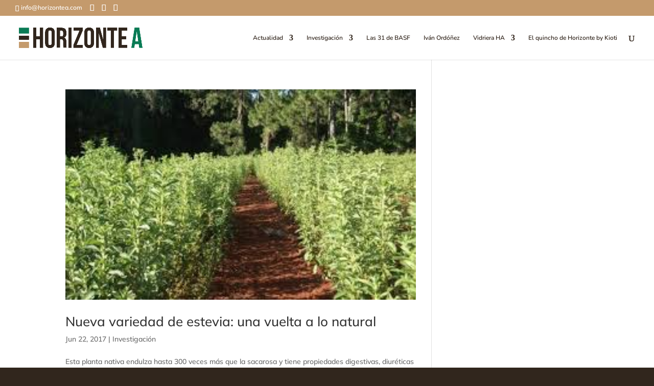

--- FILE ---
content_type: text/html; charset=utf-8
request_url: https://www.google.com/recaptcha/api2/anchor?ar=1&k=6LeVqqsZAAAAAGBgU0fcbeKJh45MRybXEZSKh0mt&co=aHR0cHM6Ly9ob3Jpem9udGVhZGlnaXRhbC5jb206NDQz&hl=en&v=PoyoqOPhxBO7pBk68S4YbpHZ&size=invisible&anchor-ms=20000&execute-ms=30000&cb=29qo49pufity
body_size: 49053
content:
<!DOCTYPE HTML><html dir="ltr" lang="en"><head><meta http-equiv="Content-Type" content="text/html; charset=UTF-8">
<meta http-equiv="X-UA-Compatible" content="IE=edge">
<title>reCAPTCHA</title>
<style type="text/css">
/* cyrillic-ext */
@font-face {
  font-family: 'Roboto';
  font-style: normal;
  font-weight: 400;
  font-stretch: 100%;
  src: url(//fonts.gstatic.com/s/roboto/v48/KFO7CnqEu92Fr1ME7kSn66aGLdTylUAMa3GUBHMdazTgWw.woff2) format('woff2');
  unicode-range: U+0460-052F, U+1C80-1C8A, U+20B4, U+2DE0-2DFF, U+A640-A69F, U+FE2E-FE2F;
}
/* cyrillic */
@font-face {
  font-family: 'Roboto';
  font-style: normal;
  font-weight: 400;
  font-stretch: 100%;
  src: url(//fonts.gstatic.com/s/roboto/v48/KFO7CnqEu92Fr1ME7kSn66aGLdTylUAMa3iUBHMdazTgWw.woff2) format('woff2');
  unicode-range: U+0301, U+0400-045F, U+0490-0491, U+04B0-04B1, U+2116;
}
/* greek-ext */
@font-face {
  font-family: 'Roboto';
  font-style: normal;
  font-weight: 400;
  font-stretch: 100%;
  src: url(//fonts.gstatic.com/s/roboto/v48/KFO7CnqEu92Fr1ME7kSn66aGLdTylUAMa3CUBHMdazTgWw.woff2) format('woff2');
  unicode-range: U+1F00-1FFF;
}
/* greek */
@font-face {
  font-family: 'Roboto';
  font-style: normal;
  font-weight: 400;
  font-stretch: 100%;
  src: url(//fonts.gstatic.com/s/roboto/v48/KFO7CnqEu92Fr1ME7kSn66aGLdTylUAMa3-UBHMdazTgWw.woff2) format('woff2');
  unicode-range: U+0370-0377, U+037A-037F, U+0384-038A, U+038C, U+038E-03A1, U+03A3-03FF;
}
/* math */
@font-face {
  font-family: 'Roboto';
  font-style: normal;
  font-weight: 400;
  font-stretch: 100%;
  src: url(//fonts.gstatic.com/s/roboto/v48/KFO7CnqEu92Fr1ME7kSn66aGLdTylUAMawCUBHMdazTgWw.woff2) format('woff2');
  unicode-range: U+0302-0303, U+0305, U+0307-0308, U+0310, U+0312, U+0315, U+031A, U+0326-0327, U+032C, U+032F-0330, U+0332-0333, U+0338, U+033A, U+0346, U+034D, U+0391-03A1, U+03A3-03A9, U+03B1-03C9, U+03D1, U+03D5-03D6, U+03F0-03F1, U+03F4-03F5, U+2016-2017, U+2034-2038, U+203C, U+2040, U+2043, U+2047, U+2050, U+2057, U+205F, U+2070-2071, U+2074-208E, U+2090-209C, U+20D0-20DC, U+20E1, U+20E5-20EF, U+2100-2112, U+2114-2115, U+2117-2121, U+2123-214F, U+2190, U+2192, U+2194-21AE, U+21B0-21E5, U+21F1-21F2, U+21F4-2211, U+2213-2214, U+2216-22FF, U+2308-230B, U+2310, U+2319, U+231C-2321, U+2336-237A, U+237C, U+2395, U+239B-23B7, U+23D0, U+23DC-23E1, U+2474-2475, U+25AF, U+25B3, U+25B7, U+25BD, U+25C1, U+25CA, U+25CC, U+25FB, U+266D-266F, U+27C0-27FF, U+2900-2AFF, U+2B0E-2B11, U+2B30-2B4C, U+2BFE, U+3030, U+FF5B, U+FF5D, U+1D400-1D7FF, U+1EE00-1EEFF;
}
/* symbols */
@font-face {
  font-family: 'Roboto';
  font-style: normal;
  font-weight: 400;
  font-stretch: 100%;
  src: url(//fonts.gstatic.com/s/roboto/v48/KFO7CnqEu92Fr1ME7kSn66aGLdTylUAMaxKUBHMdazTgWw.woff2) format('woff2');
  unicode-range: U+0001-000C, U+000E-001F, U+007F-009F, U+20DD-20E0, U+20E2-20E4, U+2150-218F, U+2190, U+2192, U+2194-2199, U+21AF, U+21E6-21F0, U+21F3, U+2218-2219, U+2299, U+22C4-22C6, U+2300-243F, U+2440-244A, U+2460-24FF, U+25A0-27BF, U+2800-28FF, U+2921-2922, U+2981, U+29BF, U+29EB, U+2B00-2BFF, U+4DC0-4DFF, U+FFF9-FFFB, U+10140-1018E, U+10190-1019C, U+101A0, U+101D0-101FD, U+102E0-102FB, U+10E60-10E7E, U+1D2C0-1D2D3, U+1D2E0-1D37F, U+1F000-1F0FF, U+1F100-1F1AD, U+1F1E6-1F1FF, U+1F30D-1F30F, U+1F315, U+1F31C, U+1F31E, U+1F320-1F32C, U+1F336, U+1F378, U+1F37D, U+1F382, U+1F393-1F39F, U+1F3A7-1F3A8, U+1F3AC-1F3AF, U+1F3C2, U+1F3C4-1F3C6, U+1F3CA-1F3CE, U+1F3D4-1F3E0, U+1F3ED, U+1F3F1-1F3F3, U+1F3F5-1F3F7, U+1F408, U+1F415, U+1F41F, U+1F426, U+1F43F, U+1F441-1F442, U+1F444, U+1F446-1F449, U+1F44C-1F44E, U+1F453, U+1F46A, U+1F47D, U+1F4A3, U+1F4B0, U+1F4B3, U+1F4B9, U+1F4BB, U+1F4BF, U+1F4C8-1F4CB, U+1F4D6, U+1F4DA, U+1F4DF, U+1F4E3-1F4E6, U+1F4EA-1F4ED, U+1F4F7, U+1F4F9-1F4FB, U+1F4FD-1F4FE, U+1F503, U+1F507-1F50B, U+1F50D, U+1F512-1F513, U+1F53E-1F54A, U+1F54F-1F5FA, U+1F610, U+1F650-1F67F, U+1F687, U+1F68D, U+1F691, U+1F694, U+1F698, U+1F6AD, U+1F6B2, U+1F6B9-1F6BA, U+1F6BC, U+1F6C6-1F6CF, U+1F6D3-1F6D7, U+1F6E0-1F6EA, U+1F6F0-1F6F3, U+1F6F7-1F6FC, U+1F700-1F7FF, U+1F800-1F80B, U+1F810-1F847, U+1F850-1F859, U+1F860-1F887, U+1F890-1F8AD, U+1F8B0-1F8BB, U+1F8C0-1F8C1, U+1F900-1F90B, U+1F93B, U+1F946, U+1F984, U+1F996, U+1F9E9, U+1FA00-1FA6F, U+1FA70-1FA7C, U+1FA80-1FA89, U+1FA8F-1FAC6, U+1FACE-1FADC, U+1FADF-1FAE9, U+1FAF0-1FAF8, U+1FB00-1FBFF;
}
/* vietnamese */
@font-face {
  font-family: 'Roboto';
  font-style: normal;
  font-weight: 400;
  font-stretch: 100%;
  src: url(//fonts.gstatic.com/s/roboto/v48/KFO7CnqEu92Fr1ME7kSn66aGLdTylUAMa3OUBHMdazTgWw.woff2) format('woff2');
  unicode-range: U+0102-0103, U+0110-0111, U+0128-0129, U+0168-0169, U+01A0-01A1, U+01AF-01B0, U+0300-0301, U+0303-0304, U+0308-0309, U+0323, U+0329, U+1EA0-1EF9, U+20AB;
}
/* latin-ext */
@font-face {
  font-family: 'Roboto';
  font-style: normal;
  font-weight: 400;
  font-stretch: 100%;
  src: url(//fonts.gstatic.com/s/roboto/v48/KFO7CnqEu92Fr1ME7kSn66aGLdTylUAMa3KUBHMdazTgWw.woff2) format('woff2');
  unicode-range: U+0100-02BA, U+02BD-02C5, U+02C7-02CC, U+02CE-02D7, U+02DD-02FF, U+0304, U+0308, U+0329, U+1D00-1DBF, U+1E00-1E9F, U+1EF2-1EFF, U+2020, U+20A0-20AB, U+20AD-20C0, U+2113, U+2C60-2C7F, U+A720-A7FF;
}
/* latin */
@font-face {
  font-family: 'Roboto';
  font-style: normal;
  font-weight: 400;
  font-stretch: 100%;
  src: url(//fonts.gstatic.com/s/roboto/v48/KFO7CnqEu92Fr1ME7kSn66aGLdTylUAMa3yUBHMdazQ.woff2) format('woff2');
  unicode-range: U+0000-00FF, U+0131, U+0152-0153, U+02BB-02BC, U+02C6, U+02DA, U+02DC, U+0304, U+0308, U+0329, U+2000-206F, U+20AC, U+2122, U+2191, U+2193, U+2212, U+2215, U+FEFF, U+FFFD;
}
/* cyrillic-ext */
@font-face {
  font-family: 'Roboto';
  font-style: normal;
  font-weight: 500;
  font-stretch: 100%;
  src: url(//fonts.gstatic.com/s/roboto/v48/KFO7CnqEu92Fr1ME7kSn66aGLdTylUAMa3GUBHMdazTgWw.woff2) format('woff2');
  unicode-range: U+0460-052F, U+1C80-1C8A, U+20B4, U+2DE0-2DFF, U+A640-A69F, U+FE2E-FE2F;
}
/* cyrillic */
@font-face {
  font-family: 'Roboto';
  font-style: normal;
  font-weight: 500;
  font-stretch: 100%;
  src: url(//fonts.gstatic.com/s/roboto/v48/KFO7CnqEu92Fr1ME7kSn66aGLdTylUAMa3iUBHMdazTgWw.woff2) format('woff2');
  unicode-range: U+0301, U+0400-045F, U+0490-0491, U+04B0-04B1, U+2116;
}
/* greek-ext */
@font-face {
  font-family: 'Roboto';
  font-style: normal;
  font-weight: 500;
  font-stretch: 100%;
  src: url(//fonts.gstatic.com/s/roboto/v48/KFO7CnqEu92Fr1ME7kSn66aGLdTylUAMa3CUBHMdazTgWw.woff2) format('woff2');
  unicode-range: U+1F00-1FFF;
}
/* greek */
@font-face {
  font-family: 'Roboto';
  font-style: normal;
  font-weight: 500;
  font-stretch: 100%;
  src: url(//fonts.gstatic.com/s/roboto/v48/KFO7CnqEu92Fr1ME7kSn66aGLdTylUAMa3-UBHMdazTgWw.woff2) format('woff2');
  unicode-range: U+0370-0377, U+037A-037F, U+0384-038A, U+038C, U+038E-03A1, U+03A3-03FF;
}
/* math */
@font-face {
  font-family: 'Roboto';
  font-style: normal;
  font-weight: 500;
  font-stretch: 100%;
  src: url(//fonts.gstatic.com/s/roboto/v48/KFO7CnqEu92Fr1ME7kSn66aGLdTylUAMawCUBHMdazTgWw.woff2) format('woff2');
  unicode-range: U+0302-0303, U+0305, U+0307-0308, U+0310, U+0312, U+0315, U+031A, U+0326-0327, U+032C, U+032F-0330, U+0332-0333, U+0338, U+033A, U+0346, U+034D, U+0391-03A1, U+03A3-03A9, U+03B1-03C9, U+03D1, U+03D5-03D6, U+03F0-03F1, U+03F4-03F5, U+2016-2017, U+2034-2038, U+203C, U+2040, U+2043, U+2047, U+2050, U+2057, U+205F, U+2070-2071, U+2074-208E, U+2090-209C, U+20D0-20DC, U+20E1, U+20E5-20EF, U+2100-2112, U+2114-2115, U+2117-2121, U+2123-214F, U+2190, U+2192, U+2194-21AE, U+21B0-21E5, U+21F1-21F2, U+21F4-2211, U+2213-2214, U+2216-22FF, U+2308-230B, U+2310, U+2319, U+231C-2321, U+2336-237A, U+237C, U+2395, U+239B-23B7, U+23D0, U+23DC-23E1, U+2474-2475, U+25AF, U+25B3, U+25B7, U+25BD, U+25C1, U+25CA, U+25CC, U+25FB, U+266D-266F, U+27C0-27FF, U+2900-2AFF, U+2B0E-2B11, U+2B30-2B4C, U+2BFE, U+3030, U+FF5B, U+FF5D, U+1D400-1D7FF, U+1EE00-1EEFF;
}
/* symbols */
@font-face {
  font-family: 'Roboto';
  font-style: normal;
  font-weight: 500;
  font-stretch: 100%;
  src: url(//fonts.gstatic.com/s/roboto/v48/KFO7CnqEu92Fr1ME7kSn66aGLdTylUAMaxKUBHMdazTgWw.woff2) format('woff2');
  unicode-range: U+0001-000C, U+000E-001F, U+007F-009F, U+20DD-20E0, U+20E2-20E4, U+2150-218F, U+2190, U+2192, U+2194-2199, U+21AF, U+21E6-21F0, U+21F3, U+2218-2219, U+2299, U+22C4-22C6, U+2300-243F, U+2440-244A, U+2460-24FF, U+25A0-27BF, U+2800-28FF, U+2921-2922, U+2981, U+29BF, U+29EB, U+2B00-2BFF, U+4DC0-4DFF, U+FFF9-FFFB, U+10140-1018E, U+10190-1019C, U+101A0, U+101D0-101FD, U+102E0-102FB, U+10E60-10E7E, U+1D2C0-1D2D3, U+1D2E0-1D37F, U+1F000-1F0FF, U+1F100-1F1AD, U+1F1E6-1F1FF, U+1F30D-1F30F, U+1F315, U+1F31C, U+1F31E, U+1F320-1F32C, U+1F336, U+1F378, U+1F37D, U+1F382, U+1F393-1F39F, U+1F3A7-1F3A8, U+1F3AC-1F3AF, U+1F3C2, U+1F3C4-1F3C6, U+1F3CA-1F3CE, U+1F3D4-1F3E0, U+1F3ED, U+1F3F1-1F3F3, U+1F3F5-1F3F7, U+1F408, U+1F415, U+1F41F, U+1F426, U+1F43F, U+1F441-1F442, U+1F444, U+1F446-1F449, U+1F44C-1F44E, U+1F453, U+1F46A, U+1F47D, U+1F4A3, U+1F4B0, U+1F4B3, U+1F4B9, U+1F4BB, U+1F4BF, U+1F4C8-1F4CB, U+1F4D6, U+1F4DA, U+1F4DF, U+1F4E3-1F4E6, U+1F4EA-1F4ED, U+1F4F7, U+1F4F9-1F4FB, U+1F4FD-1F4FE, U+1F503, U+1F507-1F50B, U+1F50D, U+1F512-1F513, U+1F53E-1F54A, U+1F54F-1F5FA, U+1F610, U+1F650-1F67F, U+1F687, U+1F68D, U+1F691, U+1F694, U+1F698, U+1F6AD, U+1F6B2, U+1F6B9-1F6BA, U+1F6BC, U+1F6C6-1F6CF, U+1F6D3-1F6D7, U+1F6E0-1F6EA, U+1F6F0-1F6F3, U+1F6F7-1F6FC, U+1F700-1F7FF, U+1F800-1F80B, U+1F810-1F847, U+1F850-1F859, U+1F860-1F887, U+1F890-1F8AD, U+1F8B0-1F8BB, U+1F8C0-1F8C1, U+1F900-1F90B, U+1F93B, U+1F946, U+1F984, U+1F996, U+1F9E9, U+1FA00-1FA6F, U+1FA70-1FA7C, U+1FA80-1FA89, U+1FA8F-1FAC6, U+1FACE-1FADC, U+1FADF-1FAE9, U+1FAF0-1FAF8, U+1FB00-1FBFF;
}
/* vietnamese */
@font-face {
  font-family: 'Roboto';
  font-style: normal;
  font-weight: 500;
  font-stretch: 100%;
  src: url(//fonts.gstatic.com/s/roboto/v48/KFO7CnqEu92Fr1ME7kSn66aGLdTylUAMa3OUBHMdazTgWw.woff2) format('woff2');
  unicode-range: U+0102-0103, U+0110-0111, U+0128-0129, U+0168-0169, U+01A0-01A1, U+01AF-01B0, U+0300-0301, U+0303-0304, U+0308-0309, U+0323, U+0329, U+1EA0-1EF9, U+20AB;
}
/* latin-ext */
@font-face {
  font-family: 'Roboto';
  font-style: normal;
  font-weight: 500;
  font-stretch: 100%;
  src: url(//fonts.gstatic.com/s/roboto/v48/KFO7CnqEu92Fr1ME7kSn66aGLdTylUAMa3KUBHMdazTgWw.woff2) format('woff2');
  unicode-range: U+0100-02BA, U+02BD-02C5, U+02C7-02CC, U+02CE-02D7, U+02DD-02FF, U+0304, U+0308, U+0329, U+1D00-1DBF, U+1E00-1E9F, U+1EF2-1EFF, U+2020, U+20A0-20AB, U+20AD-20C0, U+2113, U+2C60-2C7F, U+A720-A7FF;
}
/* latin */
@font-face {
  font-family: 'Roboto';
  font-style: normal;
  font-weight: 500;
  font-stretch: 100%;
  src: url(//fonts.gstatic.com/s/roboto/v48/KFO7CnqEu92Fr1ME7kSn66aGLdTylUAMa3yUBHMdazQ.woff2) format('woff2');
  unicode-range: U+0000-00FF, U+0131, U+0152-0153, U+02BB-02BC, U+02C6, U+02DA, U+02DC, U+0304, U+0308, U+0329, U+2000-206F, U+20AC, U+2122, U+2191, U+2193, U+2212, U+2215, U+FEFF, U+FFFD;
}
/* cyrillic-ext */
@font-face {
  font-family: 'Roboto';
  font-style: normal;
  font-weight: 900;
  font-stretch: 100%;
  src: url(//fonts.gstatic.com/s/roboto/v48/KFO7CnqEu92Fr1ME7kSn66aGLdTylUAMa3GUBHMdazTgWw.woff2) format('woff2');
  unicode-range: U+0460-052F, U+1C80-1C8A, U+20B4, U+2DE0-2DFF, U+A640-A69F, U+FE2E-FE2F;
}
/* cyrillic */
@font-face {
  font-family: 'Roboto';
  font-style: normal;
  font-weight: 900;
  font-stretch: 100%;
  src: url(//fonts.gstatic.com/s/roboto/v48/KFO7CnqEu92Fr1ME7kSn66aGLdTylUAMa3iUBHMdazTgWw.woff2) format('woff2');
  unicode-range: U+0301, U+0400-045F, U+0490-0491, U+04B0-04B1, U+2116;
}
/* greek-ext */
@font-face {
  font-family: 'Roboto';
  font-style: normal;
  font-weight: 900;
  font-stretch: 100%;
  src: url(//fonts.gstatic.com/s/roboto/v48/KFO7CnqEu92Fr1ME7kSn66aGLdTylUAMa3CUBHMdazTgWw.woff2) format('woff2');
  unicode-range: U+1F00-1FFF;
}
/* greek */
@font-face {
  font-family: 'Roboto';
  font-style: normal;
  font-weight: 900;
  font-stretch: 100%;
  src: url(//fonts.gstatic.com/s/roboto/v48/KFO7CnqEu92Fr1ME7kSn66aGLdTylUAMa3-UBHMdazTgWw.woff2) format('woff2');
  unicode-range: U+0370-0377, U+037A-037F, U+0384-038A, U+038C, U+038E-03A1, U+03A3-03FF;
}
/* math */
@font-face {
  font-family: 'Roboto';
  font-style: normal;
  font-weight: 900;
  font-stretch: 100%;
  src: url(//fonts.gstatic.com/s/roboto/v48/KFO7CnqEu92Fr1ME7kSn66aGLdTylUAMawCUBHMdazTgWw.woff2) format('woff2');
  unicode-range: U+0302-0303, U+0305, U+0307-0308, U+0310, U+0312, U+0315, U+031A, U+0326-0327, U+032C, U+032F-0330, U+0332-0333, U+0338, U+033A, U+0346, U+034D, U+0391-03A1, U+03A3-03A9, U+03B1-03C9, U+03D1, U+03D5-03D6, U+03F0-03F1, U+03F4-03F5, U+2016-2017, U+2034-2038, U+203C, U+2040, U+2043, U+2047, U+2050, U+2057, U+205F, U+2070-2071, U+2074-208E, U+2090-209C, U+20D0-20DC, U+20E1, U+20E5-20EF, U+2100-2112, U+2114-2115, U+2117-2121, U+2123-214F, U+2190, U+2192, U+2194-21AE, U+21B0-21E5, U+21F1-21F2, U+21F4-2211, U+2213-2214, U+2216-22FF, U+2308-230B, U+2310, U+2319, U+231C-2321, U+2336-237A, U+237C, U+2395, U+239B-23B7, U+23D0, U+23DC-23E1, U+2474-2475, U+25AF, U+25B3, U+25B7, U+25BD, U+25C1, U+25CA, U+25CC, U+25FB, U+266D-266F, U+27C0-27FF, U+2900-2AFF, U+2B0E-2B11, U+2B30-2B4C, U+2BFE, U+3030, U+FF5B, U+FF5D, U+1D400-1D7FF, U+1EE00-1EEFF;
}
/* symbols */
@font-face {
  font-family: 'Roboto';
  font-style: normal;
  font-weight: 900;
  font-stretch: 100%;
  src: url(//fonts.gstatic.com/s/roboto/v48/KFO7CnqEu92Fr1ME7kSn66aGLdTylUAMaxKUBHMdazTgWw.woff2) format('woff2');
  unicode-range: U+0001-000C, U+000E-001F, U+007F-009F, U+20DD-20E0, U+20E2-20E4, U+2150-218F, U+2190, U+2192, U+2194-2199, U+21AF, U+21E6-21F0, U+21F3, U+2218-2219, U+2299, U+22C4-22C6, U+2300-243F, U+2440-244A, U+2460-24FF, U+25A0-27BF, U+2800-28FF, U+2921-2922, U+2981, U+29BF, U+29EB, U+2B00-2BFF, U+4DC0-4DFF, U+FFF9-FFFB, U+10140-1018E, U+10190-1019C, U+101A0, U+101D0-101FD, U+102E0-102FB, U+10E60-10E7E, U+1D2C0-1D2D3, U+1D2E0-1D37F, U+1F000-1F0FF, U+1F100-1F1AD, U+1F1E6-1F1FF, U+1F30D-1F30F, U+1F315, U+1F31C, U+1F31E, U+1F320-1F32C, U+1F336, U+1F378, U+1F37D, U+1F382, U+1F393-1F39F, U+1F3A7-1F3A8, U+1F3AC-1F3AF, U+1F3C2, U+1F3C4-1F3C6, U+1F3CA-1F3CE, U+1F3D4-1F3E0, U+1F3ED, U+1F3F1-1F3F3, U+1F3F5-1F3F7, U+1F408, U+1F415, U+1F41F, U+1F426, U+1F43F, U+1F441-1F442, U+1F444, U+1F446-1F449, U+1F44C-1F44E, U+1F453, U+1F46A, U+1F47D, U+1F4A3, U+1F4B0, U+1F4B3, U+1F4B9, U+1F4BB, U+1F4BF, U+1F4C8-1F4CB, U+1F4D6, U+1F4DA, U+1F4DF, U+1F4E3-1F4E6, U+1F4EA-1F4ED, U+1F4F7, U+1F4F9-1F4FB, U+1F4FD-1F4FE, U+1F503, U+1F507-1F50B, U+1F50D, U+1F512-1F513, U+1F53E-1F54A, U+1F54F-1F5FA, U+1F610, U+1F650-1F67F, U+1F687, U+1F68D, U+1F691, U+1F694, U+1F698, U+1F6AD, U+1F6B2, U+1F6B9-1F6BA, U+1F6BC, U+1F6C6-1F6CF, U+1F6D3-1F6D7, U+1F6E0-1F6EA, U+1F6F0-1F6F3, U+1F6F7-1F6FC, U+1F700-1F7FF, U+1F800-1F80B, U+1F810-1F847, U+1F850-1F859, U+1F860-1F887, U+1F890-1F8AD, U+1F8B0-1F8BB, U+1F8C0-1F8C1, U+1F900-1F90B, U+1F93B, U+1F946, U+1F984, U+1F996, U+1F9E9, U+1FA00-1FA6F, U+1FA70-1FA7C, U+1FA80-1FA89, U+1FA8F-1FAC6, U+1FACE-1FADC, U+1FADF-1FAE9, U+1FAF0-1FAF8, U+1FB00-1FBFF;
}
/* vietnamese */
@font-face {
  font-family: 'Roboto';
  font-style: normal;
  font-weight: 900;
  font-stretch: 100%;
  src: url(//fonts.gstatic.com/s/roboto/v48/KFO7CnqEu92Fr1ME7kSn66aGLdTylUAMa3OUBHMdazTgWw.woff2) format('woff2');
  unicode-range: U+0102-0103, U+0110-0111, U+0128-0129, U+0168-0169, U+01A0-01A1, U+01AF-01B0, U+0300-0301, U+0303-0304, U+0308-0309, U+0323, U+0329, U+1EA0-1EF9, U+20AB;
}
/* latin-ext */
@font-face {
  font-family: 'Roboto';
  font-style: normal;
  font-weight: 900;
  font-stretch: 100%;
  src: url(//fonts.gstatic.com/s/roboto/v48/KFO7CnqEu92Fr1ME7kSn66aGLdTylUAMa3KUBHMdazTgWw.woff2) format('woff2');
  unicode-range: U+0100-02BA, U+02BD-02C5, U+02C7-02CC, U+02CE-02D7, U+02DD-02FF, U+0304, U+0308, U+0329, U+1D00-1DBF, U+1E00-1E9F, U+1EF2-1EFF, U+2020, U+20A0-20AB, U+20AD-20C0, U+2113, U+2C60-2C7F, U+A720-A7FF;
}
/* latin */
@font-face {
  font-family: 'Roboto';
  font-style: normal;
  font-weight: 900;
  font-stretch: 100%;
  src: url(//fonts.gstatic.com/s/roboto/v48/KFO7CnqEu92Fr1ME7kSn66aGLdTylUAMa3yUBHMdazQ.woff2) format('woff2');
  unicode-range: U+0000-00FF, U+0131, U+0152-0153, U+02BB-02BC, U+02C6, U+02DA, U+02DC, U+0304, U+0308, U+0329, U+2000-206F, U+20AC, U+2122, U+2191, U+2193, U+2212, U+2215, U+FEFF, U+FFFD;
}

</style>
<link rel="stylesheet" type="text/css" href="https://www.gstatic.com/recaptcha/releases/PoyoqOPhxBO7pBk68S4YbpHZ/styles__ltr.css">
<script nonce="g8F86_ZT9LoSVZqIy4Iubg" type="text/javascript">window['__recaptcha_api'] = 'https://www.google.com/recaptcha/api2/';</script>
<script type="text/javascript" src="https://www.gstatic.com/recaptcha/releases/PoyoqOPhxBO7pBk68S4YbpHZ/recaptcha__en.js" nonce="g8F86_ZT9LoSVZqIy4Iubg">
      
    </script></head>
<body><div id="rc-anchor-alert" class="rc-anchor-alert"></div>
<input type="hidden" id="recaptcha-token" value="[base64]">
<script type="text/javascript" nonce="g8F86_ZT9LoSVZqIy4Iubg">
      recaptcha.anchor.Main.init("[\x22ainput\x22,[\x22bgdata\x22,\x22\x22,\[base64]/[base64]/[base64]/bmV3IHJbeF0oY1swXSk6RT09Mj9uZXcgclt4XShjWzBdLGNbMV0pOkU9PTM/bmV3IHJbeF0oY1swXSxjWzFdLGNbMl0pOkU9PTQ/[base64]/[base64]/[base64]/[base64]/[base64]/[base64]/[base64]/[base64]\x22,\[base64]\x22,\x22b04sasKhwqrDiXHDhQQxw4nCsH/Dg8OnTcKJwrN5wqXDjcKBwroewqTCisKyw6pew4hmwq/DhsOAw4/CoTzDhxrCvsOSbTTCr8KDFMOgwqfCvEjDgcKgw4xNf8KHw5UJA8OMdcK7woYpPcKQw6PDpsOaRDjCjUvDoVYPwqsQW2ZaNRTDl0fCo8O4PhtRw4Etwrlrw7vDgMKQw4kKOsKsw6p5wp4jwqnCsS3DtW3CvMKMw4HDr1/Ci8Ouwo7Cqx7CosOzR8KJIR7ClQrCtUfDpMOvKkRLwp/Dt8Oqw6Z+RhNOwr3Dj2fDkMKjayTCtMO7w5TCpsKUwoTCgMK7wrsmwp/CvEvCpyPCvVDDisKwKBrDg8KZGsO+aMOUC1lUw6bCjU3DlB0Rw4zCq8OCwoVfCMKIPyBJKMKsw5U9wqnChsOZFMKzYRpwwrHDq23DvX4oJAbDqMOYwp5Cw7RMwr/CpHfCqcOpQ8OMwr4oEMODHMKkw5vDu3EzB8ONU0zCqw/[base64]/[base64]/CgMKwEBvCq3/DtcOBGGTCiMKuaiPCtMOyd0oiw4/CuEDDv8OOWMKkUQ/[base64]/DrcOfw5lXw5gOw5PCkFHDmAhJGsOCwo3Ck8KWIClvaMK+w4BTwrTDtF3CscK5QEgSw4oywoRIU8KOcigMb8OeQ8O/w7PCoiIzwphywpjDrFsxwoMnw4nDj8KfKMKkw5vDkQE5w4NaMR0Kw47Di8KVw4nDrsKTZUbDql3Cm8KqXQBub1vDkMKYCsOgfStxNB48PEbDu8KXC2UnEXxOworDnj/DrMOWw5xow5vCv3skwqgKwqBaYVzDl8O+NcO2wqnCsMKTdMO9YsOSHD5KHBVCIDxNwoDDozbCswgwNwjDjMKVCXfDhcKvWkXCpS0HYMKqZgXDncK5wqrDlFlPJsKiesObwrUjwp/[base64]/PA50dwzCosO+DXNgOsOqXXLClsK+w4TCuUIjw6nCi8OMai8dwrw/[base64]/[base64]/CjSPDu3jClynDicOTwrZqwpDClVJ1KsK6RTjDoj5bJi7ClQfDqsOsw4rCmMOBwrLDsyHCpnEqDsOew53CgcOecsK6w5ZIwrTDicKwwoV0wrM7w4RcDsO/wpl2WMOywocpw7ZZTsKSw7xEw6LDmHlOwqvDgcKFSzHCqTBoHQzCvsOFR8Orw6vCmMOqwqxMI1/DtMOyw4XCv8KfV8KRB2HCn0Vgw7Bqw7/[base64]/PMO6w4k/[base64]/W0vDj8Oyw55Hwqp3SVtmRsOJQSBbwoHCosO5QhI3VX5eGMK4SsOqQCrCqx43esK9P8K5TVsnw7vDhsKeacORw6VBaBzDrmd+QRrDl8OSw6rDuAHCtT/DkXnCgcOYEyhWXsK6SyV2wqIZwrzCt8OdPMKba8KuJT1jwrvCoHdWP8K/w7LCp8KtJcK8w7vDj8KJZ3AHJ8OeLMKCwqfCpivDqsKvblzCrcOlTAXCnMOETyttwptDwrwzwpnCinDDtMO+w4htScOJFMOzbsKfWcOAQcObf8KwP8KzwqUHwpc2woEFw5paX8KOIUbCssKaSyk5HRQtAsKQaMKoGcKnwqBLQV/CtFnCnGbDscOvw7V6ZRbDksKpwpbCoMOXwpnCkcOrw6VzfMKzJBwmwpDCkMOwaS3CqBtFccKoK03DhMKWw4xLLcKkw6dJw5DDlMKzNTkww5rCkcKEOFobw7/[base64]/w6jDvcKTwobCk00NaE3DkMO/IsKywpdXfmTCrsKawrLDpAwwXRDCuMOHW8KFwp/[base64]/Csj/DqDZPOMKsw5bDgSnDqVs1F8Oqwrxiwrx0eSDCrVQSVsKdwofCjsOAw6psTsK1HMKNw5ljwp4BwqvDg8KOwoheSU/CvsK9wpINwpg/[base64]/woEcw5/DtMOPF3wswrzCp8OawpxLw4HCoBLDv8KhFSzDpANEwpTCscK6w6Fsw514ZMK/JTgzPCxhCsKdBsKnw6lkWTPDosKJSmHCo8Kywq3DucOnwq4ZbMK8d8OlNMOTMRcmwoh2CyHCp8OPwpoBw5tGewZCwovDgTjDuMOiw5JwwqZXTcOBNcK4wrAvw5RewpvDiFTCo8KNPx0ew4zDoxTChzPDll/Dnw7DlR/CpMO6wrhYa8OGVVVjHsKkC8K3NzJkBAXCtC3DqMKOw5HCsSkLwpc4UiM5w4gRwoAKwqDChULCoV1Aw4AYXkfCo8K7w7/CucOHMGp7YsKoHH8swrZIbsK3d8OLcMK6wpRLw4PClcKlw7FFwqVXRcKRw4TCmH7Drz5Kw5DCqcOLasK/woduL13DkxnCr8OMQcO7YsKWbCTCsWoWN8KBw7zCuMOMwrZgw63CnMK4LsKNH1JjB8KAJCptdEjCn8KZwod0wrrDrF/[base64]/CqMK/LhtcGcOuN8KhIcKcwqkkwqLDhC1RNsOWQcO6PsObPcK8RGXCoUfCuxbDh8ORPsKPCsKww7p9f8KhdsO0wpUqwowkWHMXPcKYWTHDlsK4wpDDtMONw6jCmMOEZMKnfMOKLcKSJcO3w5NSwr7Cu3XCuGsuPFDDtcKHOXHDmywHUFTDgnMmwrIcEcKSbU/CviJdwr4pwqfCmyDDpsO9w5Qgw7QJw7ANfjjDm8OXwpsWZWwAwoXCiRLDuMOSdcOxIsKjwqLCtEklJDx/[base64]/wrN7E8OEw60wSn7CjsKSwqhCw7kTZcOaLMKtwowVw6cfw45Qw6vCkAvDuMOAQWnDmwBXw6fDrMOkw7JqAxHDrcKAw4NQwpxxZh/CumJ4w6rDhnIMwosNw4LClj3Dj8KGWC8Dwps0wqY0bsKbw6xzwovDkMKwLEpud28qfQUxJxnDosOrB35Vw4jDisOmwpbDjcO3w51uw6HCg8OKw43DncO3U1Z2w7dKWMOhw4zDmijDgsO7w5QSwq1LNMObB8OJUkHDo8OXwpPDn0s2dxI/[base64]/dUgawr4HwrvClGx7BUfCkwvDmcK8YcKbwqnCryFoeMOCwpp3Y8K4DWLDtXoTek4nJFPCiMO1w4TDncOfw4nCucOSS8KQAWgLw6fDgGNlwoEhcsKkZW/Dn8Klwp/CmsOEw7PDscOLDsK0AMOxw57CpinCv8OHw5hSY3lDwoDDmsKVbcOUPMKxDcKwwq83TEEBYV5MVkLDgQHDnVPCvMKFwqzDlkTDrMOVBsKlcsOuOhQgwqkeNEkGw4o8woPCkMK8wrZFTnrDk8KjwozCtG/CssO3wqhhYsOiwohAL8Kffz/DtlZMwot/FR/DpAjDiibDr8ORbMKgUFbCv8O6wr7CgBVTw5bCgsKFw4TCuMKoBMKPDX0ODcKpw4I7IjbDpQbCmQfDjsK6OgIawr9wVic8U8K4woPCnMOiS3XDjCoTQX8zNnvChko2ayjDrmDDtwsnQkHCqcOXwobDn8KuwqLCoGY4w6/ClcKawrYWM8O3XMKLw45Dwpdyw6HCtMKWwoQDGABOCsKMCRAew6Uqwpp5eA9qRyjChHPCo8OSwpxgBQofw5/[base64]/wp3CncKtX8OxY3IyCsKrwqTDnhLDkMKZR8KUw44nwqUIw6nDgMODwr7Cg2fCssKUDMKawo3CosK2VsKXw4oCw4IwwrF3ScKIw502wrY3MVDCqUDCosKDTMOTw5/CsnLClyBkWHPDj8Oqw4rDocO4wrPCtcORwoHDhBfCrWcZwoRqw6XDssKewrnDlsKQwqDCjQ7DosOhBlN7QQFEwqzDlxrDlsKuUMOGAMOrw7DCu8OFOsKmw4/CsVbDpMO+MsOIeUTCo0gwwr8owoB9YsOCwpvClAsOwqBXChBswoTCmnXDncKMZ8Osw67DmSQsFA3Dpidnb0jDvnZjw5wlS8OvwoVvKMK8woQIwpcQPsK6G8Knw4XCpcKvw5AjfX3ClXrDiGMjWgEZwpsJw5fCpsK5w4sbU8O+w7XDrR3Cjz/DpVvCvcKTw5x4w4rDvsKcM8Ojb8OKwrthwqpgaw3Ct8ORwofCpMKzH0/[base64]/f8OzwrnDmEFMJnbCk8OKLMKCw6fDtnvCusKgwrnDisOsSlciTcKcwpZ1wozDg8KRw7zCowzDq8O2wpUxZMKDw7FwBMOEwoovD8OyC8OYw7kiBsOqCMKew5LDpUZiw7BMw55ywo1cNcOUw6xlw5hew5N/wrHClcOhwoMDSHnDu8KCwpk5QMKYwpsdwp5ywqjCriDClTx5wqrDlMK2w6ZOw6VANsKeZcOlw4jCrRHDnH7Dk2bCnMKFBcO6NsKFKcKQbcKfw7VZworCvsKqw5vDvsKHw5vDvsKKEBIRw6VdYcOJXT/[base64]/MMOzw4c6w4RWw4lOw6fDoX4Dwq1pbANGK8OaUsOfwobCt1MpQcOcGnNLAkZUFicXw4vCiMKRw5t7w4dFEzM7A8KJw4dlw70gwqbCuyBJw5nDtHtAwrPCsg4fPQE4WgxWSBpMwqI4S8K1HMKNUAnCv2/[base64]/CjcODD3YIeAPCrcOSEMOSG1U9UzxWw49cwptLX8Orw7oWVj1GJsKWYcORw6DDpS3Dj8O+wrrCrgPDpBPDpMKdLMOgwoBBdMK2RsOwSxLDjMKKwrjDmmUKwr/DtcKUfWLDt8KnwrjCgAfDhMO2emstw5VxGsOXwqkQw6PDvXzDphwYdcODwpc7ecKHcU/[base64]/CtsOST8O2KkzDkMOBKcK9M8Osw7VKw6xww5UkfUDCqRfDmSPDj8OfUmNROXrCk2cgw60oYwfCr8OmZik0DMKYw6ZFw47Ck2fDlsKJw7h0w5jDrsOFwpdgLcO0wo9lw6LDvsOwdRDCiR/DuMOVwpltfDLCg8OQGw/DlMOJV8KwcSlSK8KBwqjDsMK9GVvDjsO+wrkPQ2PDisORMTfCnMKcV0LDkcKSwpVTwrPDoWDDtHB0w5swHcOywolNw5xoN8KudVMnVFsCVsOgZGgxdsOOw7NQWSfDqxzCoQNRDCpDw5fDqcKgCcKkwqI9GsKKw7UgLjPDiHjCtmYNwq1pw7/CnyfCqcKPw7rDoFjCrmXCsRUnf8OrNsKQw5Q/EE3Co8KoIsKAw4DCtytxwpLDksK3Q3InwoUvUcO2w7t4w7jDgQ7Dv1rDumnDsiw/w7p9CQvCj1HDh8K+w6VBKirDrcK7NSgkwp/ChsOVw4XCqUtEYcK5w7cNw5I6YMO7ccORGsOrwpATacOzGMKyEMOyw5/Cr8OMYTcVKRt7LlhYwrlcw63DkcOxZcKHeFTDpMKGUWs9XcOXA8OTw4fCsMKsaBAiw5DCsQ7DjUDCo8O5wqPDlhhLw4kgKzrCvnvDhMKNw7hPLjF5CSPDgFXCjV/[base64]/DnMO/woh9LzgOw7rClsKlX8KQLWzClMODSH18wrMLSsKfD8KQwp9/wpwPasOww4Ncw4Adwq/DuMK3KD8+X8OWWWfDvWTCg8Kxw5dIw6YNw446wovDnMKKw4TCuifCsBDDtcOkN8KILhR8elPDhRbDgcKwEmRjPDBKKmPCqigoX10XwoTChsKOI8OUJiQKw67DrmXDnxbCicOKw7LCjDAMNcK2wo8ZC8KgWQvDmwzCosKMw7tkw67DjirCvcOwexAyw5/DrcK7PMOtG8K9wpTDiXzDr0wGUVvCpcOywrrDu8KuKlDDlMKhwrfCq0pCZTfCrMOtNcKOI3TCvsOEX8OHHnvCl8KeG8KGPD3Dr8KibMOWw5Qvwq5owqDCmcKxRMKcw517w4xUTBLCrcOTQcOewqjDq8O5w55Tw5HCtcK8Y1gaw4DDtMOAw5oOw5/[base64]/CpH4qAMKrcAUpOFp5ehNdGsOSw5bCu8Kiw4l2wrsqQ8K/J8O0wqFfwqPDp8O4NSQAKT/DjsOjw4MJTsKCwq3Dm05vw6TDkSfCpMKREsKFw55sLV0VD3hLwql7JxTDj8K3fsOjfcKCdMO2wrXDq8OFaHp4ODrCnMOnYX/DnX/[base64]/axHCoDooKiZyJ8O4wr/[base64]/[base64]/ChHTDoiYPWCrDji3DjTNFw5g3PcK8DsKTP2vDhsOIwo/Dg8KMwqHDl8OVBsK0bMOxwqtIwqvDqcKgwp8TwpLDpMK4CFvCl0o3wo/CjlPCgWnCtMK5wpgGwqrCvVrDigtfCMOhw7fChMOyKgHCi8OpwrU7w77CsxDCvsOwScO1wq3DvMKiwqosH8ORA8OWw6PDrAzCqMOgwoLCv0DDgGgDf8OmG8K/[base64]/CnDzDkBV/GAc9DMOLXkEhwqhtNSUkXi/DvHYJwrHDuMK0w64pPQ7Dt0UGw78fw7nCoQ81bMKeempnwrF7I8OFw50Vw4/ChlglwrPCn8KeMgfDgSDDt35wwqwuE8KYw65dwrrDu8Odw7XCon5pacKDScOsOHbChyfDu8KVw79EQsO/w4kASsOYw5Jkwo1xGMK9GE3Dqk3CicKCMHQzw5V0M3TCnCdUworDjsOEHMKNH8OBMMKuw6TCr8OhwqcKw7NdSSzDnmxIEXxiw4U9U8Kww4FVw7HDsBxEP8ODZnhkWsO4w5HDrmRUw44XI1rCsg/Co1zChlDDkMKpJsK1woIvMD5Jw5wnwqp5wpc4U3nCgMKCcwvCjWN2CsKowrzCsAhaVkLChWLDnsKKw7N7w5cbIxsgdsKFwpQWw4tgw7UtVRU+E8OzwqNFw4fDosO8F8KEY3NxWMOgHCg+eg7DisKIP8OUH8O3Q8KPw4fCksOaw4hEw71zw5rCgjNJTWtUwqPDv8O/wpl1w7sWcnQew5/DqUHDj8OvbBzCg8O0w63DpzHCtGXDqcKvK8OCYcORacKFwoRmw5l5L0jCqcO9dsOhFCR3SsKDIMKbw63Co8Osw79Gan3CmsO/wpxHdsK5wq3Dmm7DiG1bwqUew5giwrTCpXtPw5zDkHXDn8Oka1MMdkgxw6/[base64]/[base64]/[base64]/CiFfCpcKEET/Du2BQw7TCncO1w5rCmEVdw4B+U3zDniAEw7XDp8OtX8KrSRJuD0vDvnjCvcO/wrrCksOvw5fDgcKMwpRcw4rCrMOdQjUUwqllwpzCknPDjsOnw6h8f8Orw7ZqBMK1w6ZOw58LJX/DrMKNAMK3TMOdwqTDl8OlwrhwIHAhw7PCvjpHT1rDm8OmIB1FwoTDm8Kiwo4fUcOnEEVfJcKwK8OQwofCkMKbLsKLw5DDqcKTY8KsH8OpBQNbw6sIQTofX8OmfUdWSifDqMK/w7YlKmxLYcOxw7XCryJccDwDWsKHw7nCq8OAwpHDtsKWC8Oiw6/Dj8K6RljCucKCw4HCm8KWw5NLecKaw4fDnFXDsWDCnMOkw7nCglfDk2FvDxkJwrJGI8OsDMK+w69rw6Mrw6rDnMOCw4oJw6/Di3o8w7QQYcKLITbDqXpUw7x8wrl0VEXCvAcgw6o/[base64]/w79awoUrdcKnFcKLwocZwog9w5TDtcOSc3XCkcOSwptMGhTDh8KhPMO0bQzCsXfCjcKkX0oFX8KVFMK9X2kAdMKIU8OQSsOrMMOgEVU8QmQ8Z8OqDAVVRmLDs0RBw4FYSlx6HsOAaUzCrFNrw7Bzw6JmdXY3w4PCnsKte3V2wo9Zwotvw5bDrw/Do1HDvcK/cB/ClUvCk8OjLcKEw7UScsKJRxzCnsK0woXDgAHDniLDqCA+w7jCjknDhsOEfMKRdAhnA1nCnsKQwrhAw5xgw51qw77DtsOtWMOwbcKmwoNmbgJwc8O9C1xpwqkJNEsYwps9wr9kRylFEEB/wobDpwDDq2zDvsOPwpQDw5rClTTDm8OlV1nDtEdNwprCgj8hQxDDgxBnw5bDolESwqXCucOXw6nDswXChxzDnGdVREJrwovCpzVAwovCj8O4w5nDvUM6w7wlDVrDkDZ4wrjCqsO0KnLDjMOmZl3Ckj3ChMO3w7zCnsKXwq/DvMOlWWDCnsK1IyszOMKFwqrDnxw5Xik+LcKjXMKhfHXDlXLCnsOfIDvClsK3bsKlZ8Kgw6FAFsOmO8OzCQUpN8K8wrMXSmjDrsKhX8OYD8KmcXnDhMKLw5LCicOhb2HDgQYQw4MxwrXCgsObw45Lw7trw6vClMKwwp8Ww6Qkw6gzw5/[base64]/[base64]/wrPCj1gsK1ZrGUNGw6RjcRJnw7fChAJJUHnDp3rCn8Oww6BOw7rDisOPM8OZwpo6wo/ChDlMwqHDpmvCmRV7w61qw7d5e8K6SsONW8OXwrtLw5HCqHRRwpjDizpjw48nw4lDDsOcw6AEOMOFAcO8wplPCsKBPULChy/CoMKmw6oZLMO9wqLDhV7DnsK1a8O7HsKjwosjARtiwqFKwpLCtMO6w4tyw6xzEU8IeDfCtMKQMcKFw6XCkMOow51twqhUV8KrLyTCjMO/w4DCgcO4woIjLcKkeT/CssKpwrnDoWcgDsKfNxrDs3DCucOUBFkhw5RiV8O3wovCqEd7A1ZPwovDlCXDssKMw4/CuTPDgsOMLj/Ct1g6w6oHw7TChV7DuMO+wpHCqMKILGQPFcOOfFgcw67Du8OJSyIzw6I5wr7CgcKeeFQbHsONwp0rNcKDGgV3wp/DrsOJwr41VMOsTsKCw6YVw7UEbMOSw7Ytw7/CvMOXMnPCmsK7w6xlwohcw6nCocKfK0heDsOTDcKhFHTDvSXDtsK6wrMkwr5Awp7CjWR1bU3Cg8KBwojDmsKgw4fCgSQWGmYKw7U1wrHDoGVTUHvCpyfCoMOvw67Dl23ClsOwFj3Ci8KNXQbDksKnw4geS8Oew7HChVbDuMOOLcOKVMOvwpXDk2fDjMKWTsO/w5nDuix5w6x7c8O2wpXDsgAHwq8+wqrCqkPDtC4kw6XCiHXDtV8WHMKMGAzCuVlSF8KiMV8WCMKaFsK0RCvCvxzDrcOnbGZ+w5Vpwr0XNcKXw4XCj8KnYlHCj8Ofw6otw70JwpBjfTrCkMOhwqw3wprDq2HCiTHCvMO9E8KDS2dMQjIXw4jDgxEvw6/DmcKmwqHDkRhlKkfCvcOeH8KUwqYdXVohEMOmMMOdXT59ayvDjsObQANnwqoWw6wXG8KcwojDlMOAGcOqw6c6asOdwr/Cv2jCrU0+KwgKBMOxw7tIw4d3fHYtw73DuEHCscO2NMKddD3CnsKww5YBw44iScOtMGzDp3fCnsOnwoVwasKpJnknw7nCgMOxw4QHw5LCtsKlE8OPOhJ3wqByJ31xwrtfwp/CnifDvy3Cn8KcwoTCuMK0JzTChsK6d31Gw4TCuiFdwro1HQhYw5HCg8Orw5DDm8OgZ8KZwrHCicO/c8OkV8OLPsOfwq1+esOUPMOVIcO2B33CmXTCiXTCnMO4PQfCisKUV3TDt8OROsKMccKaNsOmwrLDtCzCosOCwpkaVsKCKMOHP2ogf8OAw73CiMK6w6I7wpDDqCfCtMOsEgzDncKUV1xOwojDqsOCwo5Hwp3DmBrCmMOUw61swp3CscK+H8K6w5N7Wk8QI1/Dq8KHPsOVwprCkHXDq8KKwoTCocKXwqzDjCcCHjrCtS7DuC4kGC8cw7F2RsOAJ097woDCvQvDugjCnMKXKcOtwqVhecKCwr3DpV3DtgoHw7XCo8KMTnMKwpnCnUR0YsKXCXTCn8OqPcOUwo1WwqIiwr80w6jDgz3ChcKGw44nw7HCjMKww4J5ezXCqx/CoMOGw4RMw5rConvCtcOzwpbCtwRhR8K6wqZSw54ww5BATVPDoXVffxXCn8OBwoPCiFlEwoAgw7UuwrXCksOSWMKzGFPDssO0w7zDkcOSP8K+NV7DkAZcO8KaKXkbw5vDkhbCuMOSwrJlVQUow4BWw4nDkMO/w6PDksKzw4h0fcO4w5UZwoHDgMOUT8K+wqskF0zChU/Dr8Osw7nDnQc1wp5RRsOiwovDgsKHW8Oiw7xkw6/CqWU2XwInGHoXL1fDvMO0w6NfcFbDt8KWKV/CkDNOwqfDh8OdwpvCj8K3biRQHB5MbFk5QHbDmsKBJgJZw5bDhgfDqcK5DFBZwolVwolWw4bDs8Ksw58EagV0L8OhSxMnw6s1dcKiMDnCq8O4woRrwrnDvMOpMcK6wqjConHCrWRAwo/[base64]/wp8fwpFZw5lvw4TCnggPAsO9fMOQBi/[base64]/DgXZ8wrnCo8KGOMKnwoYfwrTCmy/Dq8OqaCBlXMObw4YeE1BCw74SAREYMsOCWsOOw5fDpsK2AhpsYBJoAcONw5puw7Y8ETbCnxQsw6LDuXI6wr4Xw7PDhFEbeVjCicOQw4RmPsO4woPDi2XDisOhwoXDvcO8RcOww4rCr0IpwqdEXMOtw4HDjcOWEFEjw5DDllvCoMOrQU3DksO/wqHDp8OBwq7DsAfDhMKcw6HChkYaBWgySG9JUsOwPUkBNjdZBBDDoTTDgF0qw7DDjxJlOMOXw7YkwpPCkzPDggnDgcKDwrl2KlU2fMOWUjvCvcOSASPCh8OVw4oTwoABMsONw7lbdcOwbiZfQ8KWwr/[base64]/DnWA1E8O6Gm3CmMOzwqcrw5TCrFclworCmcOSw4fDkcO4NMK0wqjDh0luP8OOwrdzwpwIwoRpVmxhOxFeHsKfw4LDoMO9PsO0wrbCnG5Xw6jCtEcJwqx9w4Uyw6Y+ecOLD8OBwoE8bMOCwrU+SDpUwr0bCX9Fw5A9EcO/wqvDqxTDkcKUwpPChCvCrgzCkMOhd8OjWsKmwqAEwrZWF8K2wqpUdcKywo91w5vDhgbCoHx/TEbDhioHW8OdwoLDpMOLZWvClANiwrI1w7onwr7CskgDFjfCoMKRwrIhw6PDncKvw51JdXxZw5XDp8ONwp3Di8KKwoUyG8KSw7nDjsOwEMK/JcKZVUVQOcKbw6/[base64]/DlWPCkXXCv23CmEvDosODw4czw7Npw48yZxXCpzvDnx3DkcOjTAkhL8Oqf28cXGHDvjk4EwPDlVwFHcKpwoUACic3VxzDo8KXMmN8wqzDhVfDlMKqw5w7Dk/DocOHPnnDuzdFXMKCQjEtw6/[base64]/Dl8O4wqgRwqnDlsKBw73DrMK/GcKQUC8YwodLVsKAecO0NwkdwrkxMB7DhUA/HW4Iw4LCoMK6wqMkwpTDksOAWxjCjyHCo8KODsOgw4XCgEnCqMOlCcOWNcOVRC55w645ZsKbDcOTKcKyw7TDqCnDucKRw5EyfcOSJF7DmmhTwpc9e8OrdwhAdcKEwrZmD1bCu1nDhE3Cug/CjDVTwpAOw6TDojHCjDglwr9rw5fCkTDDoMK9elnChF/CscOgwqLCrsK2GzjDl8KZw45+w4DDj8K2worDmzoQbigFw5RPwrx2DA7CqRsNw7bDs8O2EDI3MsKRwqbDql0cwr84c8OlwpE0aFDCszHDqMOkRMKkVE4USMKawqs2wqLCuTdtTlQBBz5NwoHDi3M+w7EdwokYPGnDnMOWwoXCrx83ZMKqF8KAwqoxNHBKwrE/N8KqV8KVYVhhPxfDsMKJwoHCvcKFeMOcw4XCly0Ew7vDncOJdcOBwpVHwqHDq0cDw4zCqcOfDcOhAMKSw6/[base64]/CmsO6wp4dw4YMICzDvXfDg1bDu8OywpzCgkgZw6B0dDgxw5jDqzDDrTlNBHTCrxxYw4nDvVTClcKQwpfDgWzCrcOtw6FXw6wpwrlFwrnDoMO4w5jCpCZMEwFucRgQwrrDpcO6wqvCk8KQw7TDkWXCuBwrcCFeLcKqC1LDqRUtw4/CscKHC8OBwrp4McKJwrDDtcK1wpk4w43Dj8O9w7XDr8KaYMKHMwzCqsONw6bDoCHCuDDDkcK2wr3DsQxTwqNtw5dpwrvDrcONJABjWDnDgcKaGRbDmMKaw57DjkEyw5vDlwjDl8KFwrXCmBDCrws0Rncywo3DpW/Cv35edcO8woErOzrDtDApSsKWw5vDtGl+w4XCncKEaiXCsVPDp8OMY8KheWnDvMOPNQosfis7QmZ+wrfCjgfDnxR7w4vDsTXCp2chCMOHwrXCh0zDhHVQwqnDvcOdYRTCl8OaIMObfHNndB/DiFNewp0ywpDDoy/DiWw3wo/DusKDScKgCcO0w4fDgMKmwrpSQMONccKMJmjDsFvDvHNpEjnCoMK4wpsIUl5Ew4vDkn8edy7Ct0U/[base64]/[base64]/D8O1w7bCll9Gw78mw6bCmsOFN8OPJzTCqsOxdX3Di1U+wqrCgiI0wp5mw58DY2LDpnhQw5F0wo83wq1TwoVnwoNIJmHCrkLCt8Ktw4fCl8KDw65Bw6ZUwrkKwrLDqsOaHxwNw7Q2wqRPw7LCigvDtcOoJsK8Ll3CrkpEWcO4cl5yRcKrwr/DmgnCugsUw6NWwqjDlMKowqUrQsKBw6x0w7duHxsTw4I4CVQiw5zDqCLDisOCFsO5HcOaAXQrTA52wpbCqcOuwr9qWsO6wq0Pwocrw6PChMO7FzBjDATClcKVw4fCoB/DocO2a8OuDsOUeUHCjMOuUcKEEcK7SyzDszgdcUDCpMOMHsKZw43DscOlJcOYw44mw5QwwoLDlDp1aSHDnU/Cuy1SL8O6ccK9QsOQKMK7dMKhwq8PwpzDnSjDlMO+RMOOwprCkVvClMOsw7AsZG4sw4M3wqbCtzvCrx3DvgMvY8OhNMO6w65uL8KPw6V9YGjDoG9Dw6rDqHbDgThKUg7Cm8OpT8O3I8Olw7ofw5wFecOaMVJ3wqfDoMOww4/Cj8KccUYXAMOrQMKfw73Dt8OkNMKxG8KowqxFHsOMbsOUGsO5HsOLBMOEwqXCtlxCwr57N8KSLnMeF8Kfwp7CiyrClTQnw5TDlnzChsKHw6DCkRzCvsOPw5/[base64]/RDPCh2/Cv8KUwo7Dq8OIPMKUwp7CgsOYW3oqUC8NUsK6VcODw5nDhz/DkB8RwojCgMKXw4PDnB/DukTDszLCh1LCmUwNw5MXwqMPw7BTwrnDlypMw4dTw5TCpcO2EMKOw7EvYMKow7LDszbCh21HVA9xC8KfdWjCpsKnw4skThPClsKCA8KvIDRUwq4AcnVzEyYZwpJjYUA2w7gUw71ZH8OZwpdRIsKLwpfCtg5gacK5w7/CrsOXZMK0aMO2dg3CpMKAwoVxw6ZJwociWsOQw4s9w5DCgcKzScO7PUzDpcK7wpnDhcKAdsOFLMOww6U/woUxXUAuwrHDi8OQwpDCgTHDo8Ovw6Ymw5zDsHLDnD1yL8KUwrjDlzkOAGPCmkcsGMKsJsKFB8KdSXXDtAgPworCosOlHHnCoGkvT8OsKsK6wq4eTl3DhiZiwpTCqS9xwo7DlxU5V8KOScOsQn7CucOrwpXDlCLDni8YBMO0w7jDmMOzDmjCjcKTIsOvw60jen/Dhno3w4LDiUkXw5BHwohaw6XCncKqwqbClSwwwoDDuAshQMKmGwUmMcORMVF5wqc0w6o0DTXDiX/CpcOfw5tjw5nDssOPw4Z2w4dpw752wqDCqsOLVMK/[base64]/[base64]/[base64]/[base64]/Dqn1+O8K6c2HCgAPDlsOmwrYTYsKvQcObwqtRwo8ow4rDpjdDwpIjw7J8EsOAdGsFw67DjMKxDjPClsO7w5wow6sNw5kCLAHDk2LCvkPDiTx9KydBE8KfIsKdw7kEDBjDkMOsw4vCoMKcCG3DjzbDl8OlMsOWGDTCt8O/w7Mmw6ISwpPDtlIUwo/DghvCncKswohiRwFVw5dzwo/DjcKWIQjDtzvDqcKqVcOvDGBqwojCo2LCnXBcBMOmw64NTMO6UA9gwpMCI8O9WsKxIMOBUmcSwrkCw7fDncOpwrzDjsOAwq9ZwoXDr8KhYsOffcKUCnrCvkLCkG3CiSt9worDl8OzwpUBwq/Ch8KlL8OVwphvw4XClcKAw6DDncKFwrrDnH/[base64]/CscOTwoIMCMOjwqXDkksBwrPDhsOvwrDDsEsPLcKuwrcIEhl9E8OAw6/DoMKJw7ZiVCJQw6VEw47CgS/Cvx9yWcOXw7TCsSrCrsOIf8O8XMKuwr8Twpg8FWA+w4/[base64]/CplJiMS/[base64]/w5Ffwo1fIsOCTBc4EsKodcKow6EMwopuKFdDU8O4wrjChsO3EsOECzXCmMOgEsONwrLCtcOFwocvwoHCmsOKwqIRCh4+w67DmsODQy/[base64]/CqcKRw6Y1A8OTwrjCksOwM2rCicKgw4QJw69Qw549IcKkw68zw7B/FgjDmBDCrcKlw6Qgw44+w7LCjsKmdMOBVVnDs8OEF8OmOFXClMKnBi/Du1VFVR3DoyHDqmwdXcOxCsK8woXDjsKyeMKSwooow6seYEQ+wqxiw7PClsOqRMKFw74kwoY0JcOZwpXCo8Otw7MiHcKUw4JWwoPCswbChsOvw5jDn8KDw5VCKsKucsK/wo/Crz7CqMK+w7Y+GE8sXEvCq8KNYEIPCMK7RmTCjcOywpbDjTUzwonDnwnCnHPCmjl7c8Kswo/CtSlxwpvCtXFywpjCnDzCscKoMjszw4DCmMOVwo/DtEnDrMODMsOSJDBWFRFmZ8Oew7jDpmdUYyPDlMOfw4XDt8KoasOawqF8bGLChcO+SnIBwozCgMKmw45lw6Faw7DCpMOSDEYzb8KWK8OtwonCs8ObecKfw5U8EcKBwo7DqAhyW8K1RcOQLcO7AMKhAjbDjcO/fVdAYAZEwp9uAQJje8ONwocFICB4w60uwrnCjVPDoG9swqVrKRTCqsKzwqo3PcO0wpcPwr/DokzCpDVwOWnCucK0DMO6QWvDuH7Dtx0vw5fCu2JvD8Kww4N4FhDDtMOpwq3Dv8Olw4LCjMOIbMOwE8KaUcOLZsOmwrJfYsKGbzYKwp/CgXPCssK5VsOVwrIaVMO4EMOrwqpyw4sWwr3Dn8KLUCjDuDbCvR4SwrTCtVXCtsOcaMOHwq5MUcK3HXRKw54OYcOjCzw4Zkddw6zCh8Kuw7/DlkcnRcKAwoJRP1bDkScdfcO/QMOTwrJ2wrpAw7Zzwr/DucK3CcO5S8KPwr/DpEfDtXU6wqLDusKJAsOHaMOcW8O5EMOJKsKaGMO7IjRXaMOmPCBOFUIBwoJnN8KFw5TCuMO5w4LCv3XDnS7DlsOIT8KKQU5zw40aGyp4I8Kpw7laP8OoworCq8OIFwQSQ8Khw6rCtlxgw5jCrTnDoXEswrdUSwAsw53CqDYaQz/CuAhHwrDCmHHDkiYvwq1KTcOPwpnDqwLDlMKtw4QVwqnCrUhKwr1/[base64]/F8O7w4MoOcK9GX4bwqDDrnU9Q14oBTvDhWjCph52IDrCjcO0w6VCKMKqdhIYwpJIcsOswodAw7fCvnIWKsO/wrVTcsKdw7kcZ0wjwpkbwowHwq3DrMKnw5fCiX5/[base64]/ClMK3w4JMYMKScsKHAsOJwr3Cq2lAwqF1wr/CgnY7DsKkacKafDbDoGoYPMK7wpnDhsO1Ti4FLUvCsUvCv3DDnWQ9BcKiR8O4BV/CqGLDv3vDjH7CicObdcOZwqfCusOzwrEpCDLDl8OsM8O2worDocOrCMK4RwIHfEDDncOYPcOXWXMCw7Nnw7HDhTgSw7DDhsO0wpUVw4ZqfiQrJzgXw5l2wrHCjiYQR8OqwqzCkAkHPgLDvSxLU8KqRsO/ShbDl8Ozwo8UKMKrIA5cw7Jiw5LDnsOWEzrDgE/[base64]/CsMKVw5/CmMKWImxpwoZ7dsKPLmHDhcOBwpZSfSNMwoXCuxvDgCgNCcOuwp9Xwq9rZ8K+TsOcwr/DhlUVdCRNS0nCgHvCtXXCncOIwqjDjcKOEMKuAVRMwqXDhzgjPcKBw6/Crm52M2PClB9zwq9SNMKuQBTDscOzK8KVcz92RQMWIMOEDjHDl8OUw5cvVVxjwpzDtFZFw6XDrMOpbmYnQQBbw4FCwrPCksOlw6PDkBPDqcOgL8OgwrPCtwvDlFbDgjhbYsObazHCg8KSVsOLwq5/wrjCix/[base64]/RjEhakdpQcOsdDzDo8K9WsKcw4o+KSZvwqtyMMO8XcK9eMOsw4cUwo90FMOGwrdnIMKuw5w5w6lSScK0fcO/A8OrCDhywr7DtGnDpcKYw6nDlsKMSsKbfWgKCUg7bQpNwoxCPFnClMKrwp4vEEYMw6oQfXbCr8OMwp/CvUHDqsK9ZMKpc8OGw5Q6RMKXZyMuNUo3DWzCgijDk8OzdMK7w5rDrMKgUQHDvcK5exjCrcOPcDkwXMKbY8O9w7/Dli/DgsKow6TDuMO4wrfDjHdaGQghwowiRzHDncODw5s1w5F6wosyw6jDiMKhcHw7w7xSwqvCo3rDhMKAAMO1PMOpwqjDpMKFaVU8wqAMYl4wAMONw7nCvQjDi8K2wqEnccKJMh8fw7zDuELDuB/CgGTCgcOdwpRtc8OKw7nCsMK8a8Knwr5hw47CmG7CvMOIT8K4wpgQwqMZXlsyw4HCkcOQbBMcwqBuwpbDukRxwq15SB83w5YCwobDl8OQG2w1SSzDpMOJw7lNWcKowpbDn8OKGcO5VMO3BMKqHgXChcOxwrbDncOpbTZWcV3CvDJlwqvClh/[base64]/Di1nCqDM2KBvDi05tWywAPsOAZMOJw70TwoFnw7nDlQkMw7gawo/DoQPCo8KIwpjCqcOuE8K3w4NVwqR6EEh7GcOaw4oewpTDoMO5wrXDjFjDscOkHBgpT8KHBh5AViQpV1vDkjsdw6fCuWMVDsKoM8Obw5/CvX3CunAawr8wacODDTNWwpp+Bn7DssKMw4stwrJgf3zDl3EKIcOWw6I/[base64]/ZsOAT8ODwr3CkHwtw7DCvcKYw4h0OinDnWRiMxjDjTxuw5g\\u003d\x22],null,[\x22conf\x22,null,\x226LeVqqsZAAAAAGBgU0fcbeKJh45MRybXEZSKh0mt\x22,0,null,null,null,1,[21,125,63,73,95,87,41,43,42,83,102,105,109,121],[1017145,739],0,null,null,null,null,0,null,0,null,700,1,null,0,\[base64]/76lBhnEnQkZnOKMAhnM8xEZ\x22,0,0,null,null,1,null,0,0,null,null,null,0],\x22https://horizonteadigital.com:443\x22,null,[3,1,1],null,null,null,1,3600,[\x22https://www.google.com/intl/en/policies/privacy/\x22,\x22https://www.google.com/intl/en/policies/terms/\x22],\x22ksyWzqxt4cTgnx1fAI2XINcapHceqYB8xCEz+X9f7rs\\u003d\x22,1,0,null,1,1768989478900,0,0,[162,107,233],null,[127,58],\x22RC-X1aN7O8cZKWgsQ\x22,null,null,null,null,null,\x220dAFcWeA6ZBRp5PO9_QXkDQDWKspAeNvKQqb3kBCXQNuWH0LSYg8QVTmbWdSVvTYjPpopebDraJx1L_GpEJFvkiCeCSGdbTAjP3g\x22,1769072278714]");
    </script></body></html>

--- FILE ---
content_type: text/html; charset=utf-8
request_url: https://www.google.com/recaptcha/api2/aframe
body_size: -249
content:
<!DOCTYPE HTML><html><head><meta http-equiv="content-type" content="text/html; charset=UTF-8"></head><body><script nonce="GQszy6J-sgBh42TyvmEaGA">/** Anti-fraud and anti-abuse applications only. See google.com/recaptcha */ try{var clients={'sodar':'https://pagead2.googlesyndication.com/pagead/sodar?'};window.addEventListener("message",function(a){try{if(a.source===window.parent){var b=JSON.parse(a.data);var c=clients[b['id']];if(c){var d=document.createElement('img');d.src=c+b['params']+'&rc='+(localStorage.getItem("rc::a")?sessionStorage.getItem("rc::b"):"");window.document.body.appendChild(d);sessionStorage.setItem("rc::e",parseInt(sessionStorage.getItem("rc::e")||0)+1);localStorage.setItem("rc::h",'1768985880111');}}}catch(b){}});window.parent.postMessage("_grecaptcha_ready", "*");}catch(b){}</script></body></html>